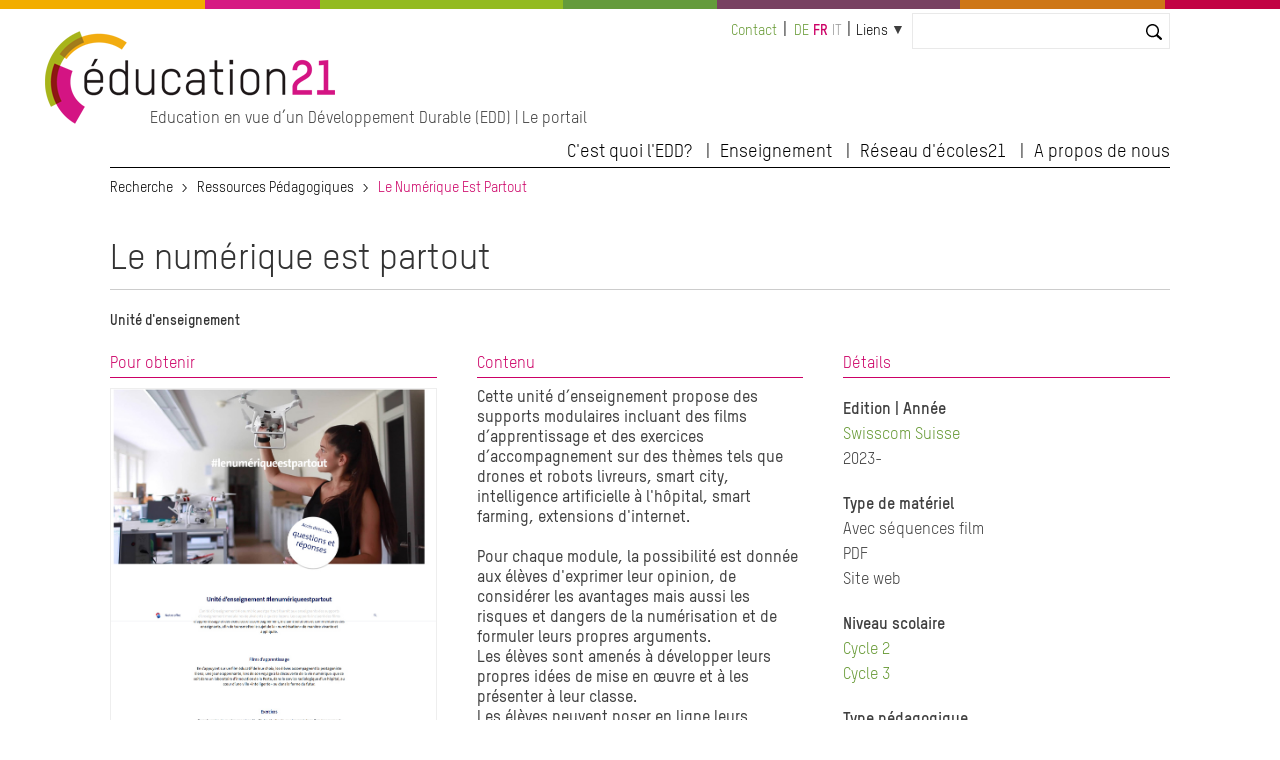

--- FILE ---
content_type: text/html; charset=UTF-8
request_url: https://globaleducation.ch/fr/ressources-pedagogiques/le-numerique-est-partout
body_size: 6679
content:
<!DOCTYPE html>
<html lang="fr" dir="ltr" prefix="og: https://ogp.me/ns#">
  <head>

    <meta charset="utf-8" />
<noscript><style>form.antibot * :not(.antibot-message) { display: none !important; }</style>
</noscript><link rel="canonical" href="https://globaleducation.ch/fr/ressources-pedagogiques/le-numerique-est-partout" />
<meta name="Generator" content="Drupal 10 (https://www.drupal.org); Commerce 2" />
<meta name="MobileOptimized" content="width" />
<meta name="HandheldFriendly" content="true" />
<meta name="viewport" content="width=device-width, initial-scale=1.0" />
<link rel="icon" href="/themes/custom/edu21/favicon.ico" type="image/vnd.microsoft.icon" />
<link rel="alternate" hreflang="de" href="https://globaleducation.ch/de/lernmedien/digital-ist-ueberall" />
<link rel="alternate" hreflang="fr" href="https://globaleducation.ch/fr/ressources-pedagogiques/le-numerique-est-partout" />

    <title>Le numérique est partout | education 21</title>
    <link rel="stylesheet" media="all" href="/sites/default/files/css/css_918eenMjcnqS8StO5lY7CoU66g92RBduT7_gnhfEZeQ.css?delta=0&amp;language=fr&amp;theme=edu21&amp;include=eJxFjlEKwjAQBS8UEvRCYbN51dQ0W3a3Um9vq6B_MzAPHhV5SqeSChkCmcFzGzPYRRObRdv4jlDgDs3YVzHUPLV-qKUbBpR64AdqOxaZmEVrk5F-FCeV4Rj1XzmVAk2GhYY3Pt3CkSNV3VbqkWbaA-p2vXx_2cscy4ffJlxEsw" />
<link rel="stylesheet" media="all" href="/sites/default/files/css/css_mAqgDI9LcI0pczkaK7a0bggABEX96MIB8qBErtC9eg0.css?delta=1&amp;language=fr&amp;theme=edu21&amp;include=eJxFjlEKwjAQBS8UEvRCYbN51dQ0W3a3Um9vq6B_MzAPHhV5SqeSChkCmcFzGzPYRRObRdv4jlDgDs3YVzHUPLV-qKUbBpR64AdqOxaZmEVrk5F-FCeV4Rj1XzmVAk2GhYY3Pt3CkSNV3VbqkWbaA-p2vXx_2cscy4ffJlxEsw" />
<link rel="stylesheet" media="print" href="/sites/default/files/css/css_nusVDPD4dXVVzjgLG2-UxEeDVfADArEGAvwItWS_4wI.css?delta=2&amp;language=fr&amp;theme=edu21&amp;include=eJxFjlEKwjAQBS8UEvRCYbN51dQ0W3a3Um9vq6B_MzAPHhV5SqeSChkCmcFzGzPYRRObRdv4jlDgDs3YVzHUPLV-qKUbBpR64AdqOxaZmEVrk5F-FCeV4Rj1XzmVAk2GhYY3Pt3CkSNV3VbqkWbaA-p2vXx_2cscy4ffJlxEsw" />
<link rel="stylesheet" media="all" href="/sites/default/files/css/css_qSOYl-1avbXWcg5Ftg4XmOaHDtVjaHNFQ24RXN3Cldw.css?delta=3&amp;language=fr&amp;theme=edu21&amp;include=eJxFjlEKwjAQBS8UEvRCYbN51dQ0W3a3Um9vq6B_MzAPHhV5SqeSChkCmcFzGzPYRRObRdv4jlDgDs3YVzHUPLV-qKUbBpR64AdqOxaZmEVrk5F-FCeV4Rj1XzmVAk2GhYY3Pt3CkSNV3VbqkWbaA-p2vXx_2cscy4ffJlxEsw" />

    <script type="application/json" data-drupal-selector="drupal-settings-json">{"path":{"baseUrl":"\/","pathPrefix":"fr\/","currentPath":"node\/976859","currentPathIsAdmin":false,"isFront":false,"currentLanguage":"fr"},"pluralDelimiter":"\u0003","suppressDeprecationErrors":true,"gtag":{"tagId":"","consentMode":false,"otherIds":[],"events":[],"additionalConfigInfo":[]},"ajaxPageState":{"libraries":"[base64]","theme":"edu21","theme_token":null},"ajaxTrustedUrl":{"\/fr\/search":true},"gtm":{"tagId":null,"settings":{"data_layer":"dataLayer","include_classes":false,"allowlist_classes":"","blocklist_classes":"","include_environment":false,"environment_id":"","environment_token":""},"tagIds":["GTM-WCSX2GN"]},"ckeditorAccordion":{"accordionStyle":{"collapseAll":1,"keepRowsOpen":1,"animateAccordionOpenAndClose":1,"openTabsWithHash":0}},"user":{"uid":0,"permissionsHash":"923fef3c72f5672a4ffce74e2bc5db22de140edad812d66be3a2c3c4c037b41e"}}</script>
<script src="/sites/default/files/js/js_vC-uQ3Jrv2L4wYiniavgwadeaoFtGXSj2lyYfoThZz8.js?scope=header&amp;delta=0&amp;language=fr&amp;theme=edu21&amp;include=eJx1jlEKwjAQRC8UGvRCYTeZhmiyK8lGenwrhYqCP8O84X0MsT61EnumAccwQw_YHjqQwlrqjsPTNA1jciv2T8kQdKou3pGKaQ8Uo_ZUVPzZlrWrGCR9LCNmdD_QSKzENw-HNK-X49BRGxUJDTJdVs0Vu5Z93uOXF7rR9j22F28-V50"></script>
<script src="/modules/contrib/google_tag/js/gtag.js?t831rm"></script>
<script src="/modules/contrib/google_tag/js/gtm.js?t831rm"></script>


  </head>
  <body>

        <a href="#main-content" class="visually-hidden focusable">
      Aller au contenu principal
    </a>
    <noscript><iframe src="https://www.googletagmanager.com/ns.html?id=GTM-WCSX2GN"
                  height="0" width="0" style="display:none;visibility:hidden"></iframe></noscript>

      <div class="dialog-off-canvas-main-canvas" data-off-canvas-main-canvas>
            


  

  
  
  
  


  




<div class="l-page  ">
  <header class="l-header" role="banner">
    <style>
  .c-multicolor-line > div { height: 15px;float: left;margin-bottom: 22px; }
</style><div class="c-multicolor-line"><div style="background: #f2ad00; width: 16%"></div><div style="background: #d61b83; width: 9%"></div><div style="background: #93bb21; width: 19%"></div><div style="background: #649b3b; width: 12%"></div><div style="background: #784161; width: 19%"></div><div style="background: #ce7717; width: 16%"></div><div style="background: #c20344; width: 9%"></div></div>
    <div class="l-header__container">

              

  
  
<div class="c-branding ">
      <div class="c-branding__logo">
              <a href="https://www.education21.ch/fr" title="Recherche" alt="Recherche" rel="home">
          <img src="/themes/custom/edu21/logo.png" />
        </a>
          </div>
          <div class="c-branding__slogan">
      Education en vue d’un Développement Durable (EDD) | Le portail
    </div>
  </div>


  
      <div class="l-header__top">
              <div id="block-minimenu">
  
    
  <div class="c-top-links">
        
              <ul>
              <li>
        <a href="https://www.education21.ch/fr/contact">Contact</a>
              </li>
        </ul>
  


    </div>
</div>
<div class="language-switcher-language-url" id="block-languageswitcher-2" role="navigation">
  
    
      <div class="c-language-switcher" role="navigation">
  
  <ul class="links"><li hreflang="de" data-drupal-link-system-path="node/976859" class="de"><a href="/de/lernmedien/digital-ist-ueberall" class="language-link" hreflang="de" data-drupal-link-system-path="node/976859">de</a></li><li hreflang="fr" data-drupal-link-system-path="node/976859" class="fr is-active" aria-current="page"><a href="/fr/ressources-pedagogiques/le-numerique-est-partout" class="language-link is-active" hreflang="fr" data-drupal-link-system-path="node/976859" aria-current="page">fr</a></li><li hreflang="it" data-drupal-link-system-path="&lt;front&gt;" class="it"><span class="language-link language-link--untranslated">it</span></li></ul>
</div>

  </div>
<div id="block-quicklinks">
  
    
  <div class="c-quicklinks">
        
  


<div class="c-main-menu">
            <ul  class="c-main-menu__navigation js-main-menu__navigation"><li class="c-main-menu__navigation-item menu-item--expanded  "><a href="">Liens</a><ul class="c-main-menu__navigation js-main-menu__navigation"><li class="c-main-menu__navigation-item   "><a href="http://www.reseau-ecoles21.ch">Réseau d&#039;écoles21</a></li><li class="c-main-menu__navigation-item   "><a href="/fr/paysages-educatifs21">Paysages éducatifs21</a></li><li class="c-main-menu__navigation-item   "><a href="/fr/17_objectifs_developpementDurable">Les 17 ODD</a></li><li class="c-main-menu__navigation-item   "><a href="/fr/agenda">Agenda</a></li><li class="c-main-menu__navigation-item   "><a href="/fr/revue-de-presse">Revue de presse</a></li><li class="c-main-menu__navigation-item   "><a href="/fr/offres-emploi">Emplois</a></li></ul></li></ul>    
    </div>

    </div>
</div>
<div class="views-exposed-form bef-exposed-form" data-bef-auto-submit-full-form="" data-bef-auto-submit="" data-bef-auto-submit-delay="10000" data-drupal-selector="views-exposed-form-search2023-contentsearch" id="block-hervorgehobenesformularsearch2023contentsearch-2">
  
    
      <form action="/fr/search" method="get" id="views-exposed-form-search2023-contentsearch" accept-charset="UTF-8">
  <div class="js-form-item form-item js-form-type-textfield form-item-search js-form-item-search">
      <label for="edit-search">Suche</label>
        <input data-bef-auto-submit-exclude="" data-drupal-selector="edit-search" type="text" id="edit-search" name="search" value="" size="30" maxlength="128" class="form-text" />

        </div>
<div data-drupal-selector="edit-actions" class="form-actions js-form-wrapper form-wrapper" id="edit-actions"><input data-bef-auto-submit-click="" class="js-hide button js-form-submit form-submit" data-drupal-selector="edit-submit-search2023" type="submit" id="edit-submit-search2023" value="Suchen" />
</div>


</form>

  </div>


          <div class="c-search-bar">
    <a class="c-search-bar__link" href="https://www.education21.ch/fr/search/node"></a>
  <!-- <input title="Search" type="search" class="c-search-bar__form"> -->
</div>
        
      </div>

      <input type="checkbox" id="header-checkbox" class="header-checkbox">
      <label for="header-checkbox" class="header-burger">
        <span class="header-burger-icon"></span>
      </label>

      <div class="l-header__collapsible">
              <nav role="navigation" aria-labelledby="block-edu21-main-menu-menu" id="block-edu21-main-menu">
            
  <h2 class="visually-hidden" id="block-edu21-main-menu-menu">Hauptnavigation</h2>
  

        
  


<div class="c-main-menu">
            <ul  class="c-main-menu__navigation js-main-menu__navigation"><li class="c-main-menu__navigation-item menu-item--expanded  "><a href="">C&#039;est quoi l&#039;EDD?</a><ul class="c-main-menu__navigation js-main-menu__navigation"><li class="c-main-menu__navigation-item   "><a href="/fr/edd-en-bref">L&#039;EDD en bref</a></li><li class="c-main-menu__navigation-item   "><a href="/fr/edd-et-plans-detudes">EDD et Plan d&#039;études romand</a></li><li class="c-main-menu__navigation-item   "><a href="/fr/reseaux-edd">Réseaux EDD</a></li><li class="c-main-menu__navigation-item   "><a href="/fr/17_objectifs_developpementDurable">Les 17 objectifs de développement durable</a></li></ul></li><li class="c-main-menu__navigation-item menu-item--expanded  "><a href="">Enseignement</a><ul class="c-main-menu__navigation js-main-menu__navigation"><li class="c-main-menu__navigation-item   "><a href="/fr/suche/2022/resultate">Catalogue</a></li><li class="c-main-menu__navigation-item   "><a href="/fr/dossiers-thematiques">Dossiers thématiques</a></li><li class="c-main-menu__navigation-item   "><a href="/fr/methodes">Methodes</a></li><li class="c-main-menu__navigation-item   "><a href="/fr/programmes-daide">Programmes d&#039;aide</a></li></ul></li><li class="c-main-menu__navigation-item menu-item--expanded  "><a href="">Réseau d&#039;écoles21</a><ul class="c-main-menu__navigation js-main-menu__navigation"><li class="c-main-menu__navigation-item   "><a href="/fr/reseau-ecoles21">Le Réseau d&#039;écoles21 en bref</a></li><li class="c-main-menu__navigation-item   "><a href="/fr/approche-institutionnelle-globale">Approche globale</a></li><li class="c-main-menu__navigation-item   "><a href="/fr/manifestations">Manifestations</a></li></ul></li><li class="c-main-menu__navigation-item menu-item--expanded  "><a href="">A propos de nous</a><ul class="c-main-menu__navigation js-main-menu__navigation"><li class="c-main-menu__navigation-item   "><a href="/fr/news">News</a></li><li class="c-main-menu__navigation-item   "><a href="/fr/agenda">Agenda</a></li><li class="c-main-menu__navigation-item   "><a href="/fr/revue-de-presse">Revue de presse</a></li><li class="c-main-menu__navigation-item   "><a href="/fr/la-fondation">La fondation</a></li><li class="c-main-menu__navigation-item   "><a href="/fr/team">Equipe</a></li><li class="c-main-menu__navigation-item   "><a href="/fr/contact">Contact</a></li></ul></li></ul>    
    </div>

  </nav>


        </div>

    </div>
  </header>

  <div class="l-top">
          <div id="block-edu21-breadcrumbs">
  
    
        <nav class="c-breadcrumb" role="navigation" aria-labelledby="system-breadcrumb">
  <ol>
          <li>
                  <a href="/fr">Recherche</a>
              </li>
          <li>
                  <a href="/fr/ressources-autres-informations">Ressources Pédagogiques</a>
              </li>
          <li>
                  Le Numérique Est Partout
              </li>
      </ol>
</nav>

  </div>
<div data-drupal-messages-fallback class="hidden"></div>


    </div>

  
    <main class="l-main" role="main">
      <a id="main-content" tabindex="-1"></a>
      


    <div class="uk-width-1-1">
      <div>  <div id="block-pagetitle">
  
    
      <div class="c-page-title">
      
          <h1><span>Le numérique est partout</span>
</h1>
        
  </div>

  </div>
<div id="block-edu21-content">
  
    
      
   

<article data-history-node-id="976859" style="clear:both">


  
    

  


<div id="block-edu21-content" style="font-weight:bold">
<header>
Unité d&#039;enseignement
</header>
</div>



<div uk-grid class="uk-margin-top uk-margin-bottom">
    
    <!-- erste spalte -->
    <div class="uk-width-1-3@m ">
      <div class="c-section-title">Pour obtenir</div>
      <img src="/sites/default/files/2024-03/2.06.22520.fr_.jpg" alt="" style="border:1px #eee solid">


      <div class="edu-text-copyright" style="font-size:12px;line-height:120%;margin-bottom:35px"></div>






   


        <div></div>
    
    
    
    








<div></div>

<br />

<div class="">
     <div>
    <a href="https://www.swisscom.ch/fr/internet-a-lecole/lenumeriqueestpartout/unite-denseignement.html">Lien vers le site internet</a>
    </div>    
 

 




</div>

      
      <div class="uk-margin-top"><a href=""></a></div>

      
      <div class="uk-margin-top"></div>

    </div>


    <!-- zweite spalte -->
    <div class="uk-width-1-3@m ">
      <div class="c-section-title">Contenu</div>
      <p>Cette unité d’enseignement propose des supports modulaires incluant des films d’apprentissage et des exercices d’accompagnement sur des thèmes tels que drones et robots livreurs, smart city, intelligence artificielle à l'hôpital, smart farming, extensions d'internet.</p>

<p>Pour chaque module, la possibilité est donnée aux élèves d'exprimer leur opinion, de considérer les avantages mais aussi les risques et dangers de la numérisation et de formuler leurs propres arguments.&nbsp;<br>
Les élèves sont amenés à développer leurs propres idées de mise en œuvre et à les présenter à leur classe.&nbsp;<br>
Les élèves peuvent poser en ligne leurs questions à des spécialistes qui répondent également en ligne. Même si les réponses vont dans le sens de la numérisation, plusieurs questions abordent des points de controverse et peuvent permettre d'alimenter en classe une réflexion dans le sens d'une EDD.<br>
Les dimensions sociales, économiques sont abordées au travers du thème du travail, de la santé, de l'agriculture par exemple. Pour aller vers plus d'EDD on pourrait aborder également la question de l'impact de la numérisation sur l'environnement.&nbsp; Dans une démarche d'EDD, on complétera avec la possibilité d'élaborer et discuter des proposition pour l'avenir&nbsp;et des liens avec des solutions durables à&nbsp; long terme.</p>

    </div>


    <!-- dritte spalte -->
    <div class="uk-width-1-3@m ">



      <div class="c-section-title">Détails</div>


            <div class="uk-margin-top"></div>
      




      <div class="field__label uk-margin-top">Edition | Année</div>
      <div><a href="/de/taxonomy/term/16107" hreflang="de">Swisscom Suisse</a></div>
      <div> 2023-</div>

            <div class="uk-margin-top">
  <div class="field field--name-field-materialtyp field--type-entity-reference field--label-above">
    <div class="field__label">Type de matériel</div>
          <div class="field__items">
              <div class="field__item">Avec séquences film</div>
          <div class="field__item">PDF</div>
          <div class="field__item">Site web</div>
              </div>
      </div>
</div>
      

      <div class="uk-margin-top"></div>

      <div class="uk-margin-top"></div>

 



      <div class="uk-margin-top"></div>



      <div class="uk-margin-top"></div>


            <div class="field__label uk-margin-top">Niveau scolaire</div>
      <div class="">

              <div><a href="/fr/taxonomy/term/12466" hreflang="fr">Cycle 2</a></div>
              <div><a href="/fr/taxonomy/term/12467" hreflang="fr">Cycle 3</a></div>
        
</div>
      

            <div class="uk-margin-top">
  <div class="field field--name-field-paedagogischer-typ field--type-entity-reference field--label-above">
    <div class="field__label">Type pédagogique</div>
          <div class="field__items">
              <div class="field__item"><a href="/fr/taxonomy/term/15602" hreflang="fr">Adapté à l&#039;enseignement à distance</a></div>
          <div class="field__item"><a href="/fr/taxonomy/term/12551" hreflang="fr">Matériel pour élève</a></div>
          <div class="field__item"><a href="/fr/taxonomy/term/12548" hreflang="fr">Séquence d&#039;enseignement</a></div>
              </div>
      </div>
</div>
      


             



            <div class="uk-margin-top"></div>
      


            <div class="field__label edu-hide-for-italian">Lien au plan d&#039;étude (PER)</div>
                                      <div class="edu-link-align"><a href="https://www.plandetudes.ch/web/guest/EN_21/" target="_blank">EN 21</a>, </div>
                                      <div class="edu-link-align"><a href="https://www.plandetudes.ch/web/guest/EN_31/" target="_blank">EN 31</a>, </div>
                                      <div class="edu-link-align"><a href="https://www.plandetudes.ch/web/guest/FG_21/" target="_blank">FG 21</a>, </div>
                                      <div class="edu-link-align"><a href="https://www.plandetudes.ch/web/guest/FG_26-27/" target="_blank">FG 26-27</a>, </div>
                                      <div class="edu-link-align"><a href="http://www.plandetudes.ch/web/guest/FG_31/" target="_blank">FG 31</a>, </div>
                                      <div class="edu-link-align"><a href="http://www.plandetudes.ch/web/guest/FG_36/" target="_blank">FG 36</a>, </div>
                                      <div class="edu-link-align"><a href="http://www.plandetudes.ch/web/guest/FG_37/" target="_blank">FG 37</a>, </div>
                                      <div class="edu-link-align"><a href="http://www.plandetudes.ch/web/guest/MSN_26/" target="_blank">MSN 26</a>, </div>
                                      <div class="edu-link-align"><a href="http://www.plandetudes.ch/web/guest/MSN_36/" target="_blank">MSN 36</a>, </div>
                                      <div class="edu-link-align"><a href="http://www.plandetudes.ch/web/guest/SHS_21/" target="_blank">SHS 21</a>, </div>
                                      <div class="edu-link-align"><a href="http://www.plandetudes.ch/web/guest/SHS_23/" target="_blank">SHS 23</a>, </div>
                                      <div class="edu-link-align"><a href="http://www.plandetudes.ch/web/guest/SHS_31/" target="_blank">SHS 31</a>, </div>
                                      <div class="edu-link-align"><a href="http://www.plandetudes.ch/web/guest/SHS_33/" target="_blank">SHS 33</a>, </div>
            

            <div class="uk-margin-top"></div>
      

            <div class="uk-margin-top"></div>
      
    </div>

</div>











</article>

  </div>

</div>
    </div>


</div>
<footer class="l-footer proto uk-margin-large-top" role="contentinfo">
    <div class="l-footer__container">

<div class="uk-child-width-expand@s uk-text-left" uk-grid>


                      <div>  <nav role="navigation" aria-labelledby="block-edu21-hauptnavigation-menu" id="block-edu21-hauptnavigation">
            
  <h2 class="visually-hidden" id="block-edu21-hauptnavigation-menu">Hauptnavigation</h2>
  

        





<div class="edu-footermenu">

        
    
    <ul class="erste">
          <li class="">
                  <span>C&#039;est quoi l&#039;EDD?</span>
                                  
          <div class="uk-navbar-dropdown">
    
    <ul class="zweite">
          <li class="">
                  <a href="/fr/edd-en-bref" data-drupal-link-system-path="node/977227">L&#039;EDD en bref</a>
                      </li>
          <li class="">
                  <a href="/fr/edd-et-plans-detudes" data-drupal-link-system-path="node/972719">EDD et Plan d&#039;études romand</a>
                      </li>
          <li class="">
                  <a href="/fr/reseaux-edd" data-drupal-link-system-path="node/977242">Réseaux EDD</a>
                      </li>
          <li class="">
                  <a href="/fr/17_objectifs_developpementDurable" data-drupal-link-system-path="node/972176">Les 17 objectifs de développement durable</a>
                      </li>
        </ul>

          </div>
      
              </li>
        </ul>

      


</div>

  </nav>

</div>
        

                      <div>  <nav role="navigation" aria-labelledby="block-edu21-hauptnavigation-2-menu" id="block-edu21-hauptnavigation-2">
            
  <h2 class="visually-hidden" id="block-edu21-hauptnavigation-2-menu">Hauptnavigation</h2>
  

        





<div class="edu-footermenu">

        
    
    <ul class="erste">
          <li class="">
                  <span>Enseignement</span>
                                  
          <div class="uk-navbar-dropdown">
    
    <ul class="zweite">
          <li class="">
                  <a href="/fr/suche/2022/resultate" data-drupal-link-system-path="suche/2022/resultate">Catalogue</a>
                      </li>
          <li class="">
                  <a href="/fr/dossiers-thematiques" data-drupal-link-system-path="node/972238">Dossiers thématiques</a>
                      </li>
          <li class="">
                  <a href="/fr/methodes" data-drupal-link-system-path="node/977600">Methodes</a>
                      </li>
          <li class="">
                  <a href="/fr/programmes-daide" data-drupal-link-system-path="node/977435">Programmes d&#039;aide</a>
                      </li>
        </ul>

          </div>
      
              </li>
        </ul>

      


</div>

  </nav>

</div>
        

                      <div>  <nav role="navigation" aria-labelledby="block-edu21-hauptnavigation-3-menu" id="block-edu21-hauptnavigation-3">
            
  <h2 class="visually-hidden" id="block-edu21-hauptnavigation-3-menu">Hauptnavigation</h2>
  

        





<div class="edu-footermenu">

        
    
    <ul class="erste">
          <li class="">
                  <span>Réseau d&#039;écoles21</span>
                                  
          <div class="uk-navbar-dropdown">
    
    <ul class="zweite">
          <li class="">
                  <a href="/fr/reseau-ecoles21" data-drupal-link-system-path="node/977240">Le Réseau d&#039;écoles21 en bref</a>
                      </li>
          <li class="">
                  <a href="/fr/approche-institutionnelle-globale" data-drupal-link-system-path="node/972368">Approche globale</a>
                      </li>
          <li class="">
                  <a href="/fr/manifestations" data-drupal-link-system-path="node/973194">Manifestations</a>
                      </li>
        </ul>

          </div>
      
              </li>
        </ul>

      


</div>

  </nav>

</div>
        

                      <div>  <nav role="navigation" aria-labelledby="block-edu21-hauptnavigation-4-menu" id="block-edu21-hauptnavigation-4">
            
  <h2 class="visually-hidden" id="block-edu21-hauptnavigation-4-menu">Hauptnavigation</h2>
  

        





<div class="edu-footermenu">

        
    
    <ul class="erste">
          <li class="">
                  <span>A propos de nous</span>
                                  
          <div class="uk-navbar-dropdown">
    
    <ul class="zweite">
          <li class="">
                  <a href="/fr/news" data-drupal-link-system-path="news">News</a>
                      </li>
          <li class="">
                  <a href="/fr/agenda" data-drupal-link-system-path="node/973193">Agenda</a>
                      </li>
          <li class="">
                  <a href="/fr/revue-de-presse" data-drupal-link-system-path="node/972396">Revue de presse</a>
                      </li>
          <li class="">
                  <a href="/fr/la-fondation" data-drupal-link-system-path="node/977436">La fondation</a>
                      </li>
          <li class="">
                  <a href="/fr/team" data-drupal-link-system-path="team">Equipe</a>
                      </li>
          <li class="">
                  <a href="/fr/contact" data-drupal-link-system-path="node/972359">Contact</a>
                      </li>
        </ul>

          </div>
      
              </li>
        </ul>

      


</div>

  </nav>

</div>
        

    </div>
    </div>
</footer>






 
  
    
      </main>

  
  <div class="l-bottom">
        
    </div>

  <footer class="l-footer" role="contentinfo">
    <div class="l-footer__container">
          



<div class="uk-grid-collapse uk-flex-middle" uk-grid>
  
<nav role="navigation" class="uk-width-3-4@m">
      

<div class="c-secondary-menu"><ul class="c-secondary-menu__navigation"><li class="c-secondary-menu__navigation-item   "><a href="tel:0041313210021">T +41 31 321 00 21</a></li><li class="c-secondary-menu__navigation-item   "><a href="mailto:info@education21.ch">info@education21.ch</a></li><li class="c-secondary-menu__navigation-item   "><a href="http://www.education21.ch/fr/contact">Où nous trouver</a></li><li class="c-secondary-menu__navigation-item   "><a href="http://www.education21.ch/fr/education21/impressum">Impressum</a></li><li class="c-secondary-menu__navigation-item   "><a href="/fr/declaration-de-protection-des-donnees-de-la-fondation-education21">Déclaration de protection des données</a></li></ul></div>
  </nav>


<div class="uk-width-1-4@m" style="text-align:right">

<a href="https://www.linkedin.com/company/education21ch/" target="_blank" style="display:inline-block;margin-left:4px"><img src="/themes/custom/edu21/icons/e21_SocialMedia_Icons_Linked_In.png" style="width:36px"></a>


<a href="https://www.instagram.com/education21ch" target="_blank" style="display:inline-block;margin-left:4px"><img src="/themes/custom/edu21/icons/e21_SocialMedia_Icons_Instagram.png" style="width:36px"></a>

<a href="http://www.facebook.com/education21ch?fref=ts" target="_blank" style="display:inline-block;margin-left:4px"><img src="/themes/custom/edu21/icons/e21_SocialMedia_Icons_facebook.png" style="width:36px"></a>


<a href="http://www.youtube.com/user/education21ch" target="_blank" style="display:inline-block;margin-left:4px"><img src="/themes/custom/edu21/icons/e21_SocialMedia_Icons_Youtube.png" style="width:36px"></a>

</div>
</div>

      </div>
  </footer>

</div>

 


  </div>


 

</div>
</div>


    <script src="/sites/default/files/js/js_CxxfOi6Qh6kTNjg4RWzTXKuiYqIh3Nzkme8SffvAy74.js?scope=footer&amp;delta=0&amp;language=fr&amp;theme=edu21&amp;include=eJx1jlEKwjAQRC8UGvRCYTeZhmiyK8lGenwrhYqCP8O84X0MsT61EnumAccwQw_YHjqQwlrqjsPTNA1jciv2T8kQdKou3pGKaQ8Uo_ZUVPzZlrWrGCR9LCNmdD_QSKzENw-HNK-X49BRGxUJDTJdVs0Vu5Z93uOXF7rR9j22F28-V50"></script>
<script src="/modules/contrib/ckeditor_accordion/js/accordion.frontend.min.js?t831rm"></script>
<script src="/sites/default/files/js/js_ocXWpW0XYD-v_M2afOHYgKmCjlWgLq2Hov92-BBvnh4.js?scope=footer&amp;delta=2&amp;language=fr&amp;theme=edu21&amp;include=eJx1jlEKwjAQRC8UGvRCYTeZhmiyK8lGenwrhYqCP8O84X0MsT61EnumAccwQw_YHjqQwlrqjsPTNA1jciv2T8kQdKou3pGKaQ8Uo_ZUVPzZlrWrGCR9LCNmdD_QSKzENw-HNK-X49BRGxUJDTJdVs0Vu5Z93uOXF7rR9j22F28-V50"></script>



    <script defer type="application/javascript"
    src="https://dev.education21.ch/themes/custom/edu21/js/klaro.js">
    </script>


    <script 
        data-config="klaroConfig"
        type="application/javascript"
        src="https://dev.education21.ch/themes/custom/edu21/js/config.js">
    </script>

  </body>
</html>
